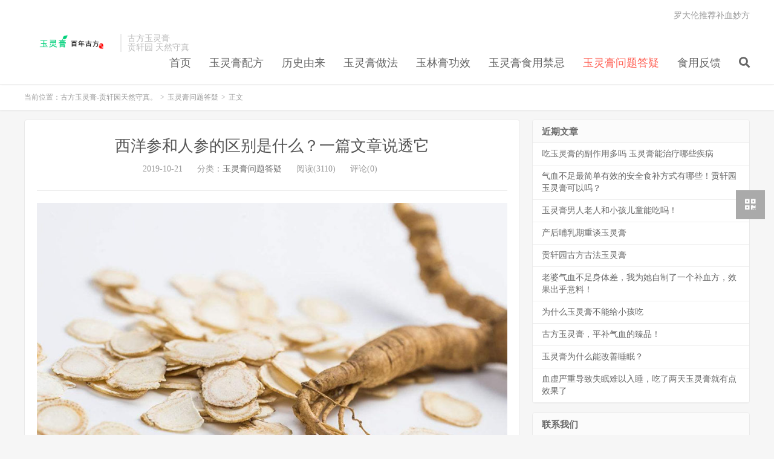

--- FILE ---
content_type: text/html; charset=UTF-8
request_url: http://yulinggao.3is.cn/1527.html
body_size: 11087
content:
<!DOCTYPE HTML>
<html lang="zh-CN">
<head>
<meta charset="UTF-8">
<link rel="dns-prefetch" href="//apps.bdimg.com">
<meta http-equiv="X-UA-Compatible" content="IE=edge">
<meta name="viewport" content="width=device-width, initial-scale=1.0, user-scalable=0, minimum-scale=1.0, maximum-scale=1.0">
<meta name="apple-mobile-web-app-title" content="古方玉灵膏-贡轩园天然守真。">
<meta http-equiv="Cache-Control" content="no-siteapp">
<title>西洋参和人参的区别是什么？一篇文章说透它-古方玉灵膏-贡轩园天然守真。</title>
<meta name='robots' content='max-image-preview:large' />
<link rel='dns-prefetch' href='//s.w.org' />
<link rel='stylesheet' id='wp-block-library-css'  href='http://yulinggao.3is.cn/wp-includes/css/dist/block-library/style.min.css?ver=6.0' type='text/css' media='all' />
<style id='global-styles-inline-css' type='text/css'>
body{--wp--preset--color--black: #000000;--wp--preset--color--cyan-bluish-gray: #abb8c3;--wp--preset--color--white: #ffffff;--wp--preset--color--pale-pink: #f78da7;--wp--preset--color--vivid-red: #cf2e2e;--wp--preset--color--luminous-vivid-orange: #ff6900;--wp--preset--color--luminous-vivid-amber: #fcb900;--wp--preset--color--light-green-cyan: #7bdcb5;--wp--preset--color--vivid-green-cyan: #00d084;--wp--preset--color--pale-cyan-blue: #8ed1fc;--wp--preset--color--vivid-cyan-blue: #0693e3;--wp--preset--color--vivid-purple: #9b51e0;--wp--preset--gradient--vivid-cyan-blue-to-vivid-purple: linear-gradient(135deg,rgba(6,147,227,1) 0%,rgb(155,81,224) 100%);--wp--preset--gradient--light-green-cyan-to-vivid-green-cyan: linear-gradient(135deg,rgb(122,220,180) 0%,rgb(0,208,130) 100%);--wp--preset--gradient--luminous-vivid-amber-to-luminous-vivid-orange: linear-gradient(135deg,rgba(252,185,0,1) 0%,rgba(255,105,0,1) 100%);--wp--preset--gradient--luminous-vivid-orange-to-vivid-red: linear-gradient(135deg,rgba(255,105,0,1) 0%,rgb(207,46,46) 100%);--wp--preset--gradient--very-light-gray-to-cyan-bluish-gray: linear-gradient(135deg,rgb(238,238,238) 0%,rgb(169,184,195) 100%);--wp--preset--gradient--cool-to-warm-spectrum: linear-gradient(135deg,rgb(74,234,220) 0%,rgb(151,120,209) 20%,rgb(207,42,186) 40%,rgb(238,44,130) 60%,rgb(251,105,98) 80%,rgb(254,248,76) 100%);--wp--preset--gradient--blush-light-purple: linear-gradient(135deg,rgb(255,206,236) 0%,rgb(152,150,240) 100%);--wp--preset--gradient--blush-bordeaux: linear-gradient(135deg,rgb(254,205,165) 0%,rgb(254,45,45) 50%,rgb(107,0,62) 100%);--wp--preset--gradient--luminous-dusk: linear-gradient(135deg,rgb(255,203,112) 0%,rgb(199,81,192) 50%,rgb(65,88,208) 100%);--wp--preset--gradient--pale-ocean: linear-gradient(135deg,rgb(255,245,203) 0%,rgb(182,227,212) 50%,rgb(51,167,181) 100%);--wp--preset--gradient--electric-grass: linear-gradient(135deg,rgb(202,248,128) 0%,rgb(113,206,126) 100%);--wp--preset--gradient--midnight: linear-gradient(135deg,rgb(2,3,129) 0%,rgb(40,116,252) 100%);--wp--preset--duotone--dark-grayscale: url('#wp-duotone-dark-grayscale');--wp--preset--duotone--grayscale: url('#wp-duotone-grayscale');--wp--preset--duotone--purple-yellow: url('#wp-duotone-purple-yellow');--wp--preset--duotone--blue-red: url('#wp-duotone-blue-red');--wp--preset--duotone--midnight: url('#wp-duotone-midnight');--wp--preset--duotone--magenta-yellow: url('#wp-duotone-magenta-yellow');--wp--preset--duotone--purple-green: url('#wp-duotone-purple-green');--wp--preset--duotone--blue-orange: url('#wp-duotone-blue-orange');--wp--preset--font-size--small: 13px;--wp--preset--font-size--medium: 20px;--wp--preset--font-size--large: 36px;--wp--preset--font-size--x-large: 42px;}.has-black-color{color: var(--wp--preset--color--black) !important;}.has-cyan-bluish-gray-color{color: var(--wp--preset--color--cyan-bluish-gray) !important;}.has-white-color{color: var(--wp--preset--color--white) !important;}.has-pale-pink-color{color: var(--wp--preset--color--pale-pink) !important;}.has-vivid-red-color{color: var(--wp--preset--color--vivid-red) !important;}.has-luminous-vivid-orange-color{color: var(--wp--preset--color--luminous-vivid-orange) !important;}.has-luminous-vivid-amber-color{color: var(--wp--preset--color--luminous-vivid-amber) !important;}.has-light-green-cyan-color{color: var(--wp--preset--color--light-green-cyan) !important;}.has-vivid-green-cyan-color{color: var(--wp--preset--color--vivid-green-cyan) !important;}.has-pale-cyan-blue-color{color: var(--wp--preset--color--pale-cyan-blue) !important;}.has-vivid-cyan-blue-color{color: var(--wp--preset--color--vivid-cyan-blue) !important;}.has-vivid-purple-color{color: var(--wp--preset--color--vivid-purple) !important;}.has-black-background-color{background-color: var(--wp--preset--color--black) !important;}.has-cyan-bluish-gray-background-color{background-color: var(--wp--preset--color--cyan-bluish-gray) !important;}.has-white-background-color{background-color: var(--wp--preset--color--white) !important;}.has-pale-pink-background-color{background-color: var(--wp--preset--color--pale-pink) !important;}.has-vivid-red-background-color{background-color: var(--wp--preset--color--vivid-red) !important;}.has-luminous-vivid-orange-background-color{background-color: var(--wp--preset--color--luminous-vivid-orange) !important;}.has-luminous-vivid-amber-background-color{background-color: var(--wp--preset--color--luminous-vivid-amber) !important;}.has-light-green-cyan-background-color{background-color: var(--wp--preset--color--light-green-cyan) !important;}.has-vivid-green-cyan-background-color{background-color: var(--wp--preset--color--vivid-green-cyan) !important;}.has-pale-cyan-blue-background-color{background-color: var(--wp--preset--color--pale-cyan-blue) !important;}.has-vivid-cyan-blue-background-color{background-color: var(--wp--preset--color--vivid-cyan-blue) !important;}.has-vivid-purple-background-color{background-color: var(--wp--preset--color--vivid-purple) !important;}.has-black-border-color{border-color: var(--wp--preset--color--black) !important;}.has-cyan-bluish-gray-border-color{border-color: var(--wp--preset--color--cyan-bluish-gray) !important;}.has-white-border-color{border-color: var(--wp--preset--color--white) !important;}.has-pale-pink-border-color{border-color: var(--wp--preset--color--pale-pink) !important;}.has-vivid-red-border-color{border-color: var(--wp--preset--color--vivid-red) !important;}.has-luminous-vivid-orange-border-color{border-color: var(--wp--preset--color--luminous-vivid-orange) !important;}.has-luminous-vivid-amber-border-color{border-color: var(--wp--preset--color--luminous-vivid-amber) !important;}.has-light-green-cyan-border-color{border-color: var(--wp--preset--color--light-green-cyan) !important;}.has-vivid-green-cyan-border-color{border-color: var(--wp--preset--color--vivid-green-cyan) !important;}.has-pale-cyan-blue-border-color{border-color: var(--wp--preset--color--pale-cyan-blue) !important;}.has-vivid-cyan-blue-border-color{border-color: var(--wp--preset--color--vivid-cyan-blue) !important;}.has-vivid-purple-border-color{border-color: var(--wp--preset--color--vivid-purple) !important;}.has-vivid-cyan-blue-to-vivid-purple-gradient-background{background: var(--wp--preset--gradient--vivid-cyan-blue-to-vivid-purple) !important;}.has-light-green-cyan-to-vivid-green-cyan-gradient-background{background: var(--wp--preset--gradient--light-green-cyan-to-vivid-green-cyan) !important;}.has-luminous-vivid-amber-to-luminous-vivid-orange-gradient-background{background: var(--wp--preset--gradient--luminous-vivid-amber-to-luminous-vivid-orange) !important;}.has-luminous-vivid-orange-to-vivid-red-gradient-background{background: var(--wp--preset--gradient--luminous-vivid-orange-to-vivid-red) !important;}.has-very-light-gray-to-cyan-bluish-gray-gradient-background{background: var(--wp--preset--gradient--very-light-gray-to-cyan-bluish-gray) !important;}.has-cool-to-warm-spectrum-gradient-background{background: var(--wp--preset--gradient--cool-to-warm-spectrum) !important;}.has-blush-light-purple-gradient-background{background: var(--wp--preset--gradient--blush-light-purple) !important;}.has-blush-bordeaux-gradient-background{background: var(--wp--preset--gradient--blush-bordeaux) !important;}.has-luminous-dusk-gradient-background{background: var(--wp--preset--gradient--luminous-dusk) !important;}.has-pale-ocean-gradient-background{background: var(--wp--preset--gradient--pale-ocean) !important;}.has-electric-grass-gradient-background{background: var(--wp--preset--gradient--electric-grass) !important;}.has-midnight-gradient-background{background: var(--wp--preset--gradient--midnight) !important;}.has-small-font-size{font-size: var(--wp--preset--font-size--small) !important;}.has-medium-font-size{font-size: var(--wp--preset--font-size--medium) !important;}.has-large-font-size{font-size: var(--wp--preset--font-size--large) !important;}.has-x-large-font-size{font-size: var(--wp--preset--font-size--x-large) !important;}
</style>
<link rel='stylesheet' id='_bootstrap-css'  href='http://yulinggao.3is.cn/wp-content/themes/dux7.1/css/bootstrap.min.css?ver=7.1' type='text/css' media='all' />
<link rel='stylesheet' id='_fontawesome-css'  href='http://yulinggao.3is.cn/wp-content/themes/dux7.1/css/font-awesome.min.css?ver=7.1' type='text/css' media='all' />
<link rel='stylesheet' id='_main-css'  href='http://yulinggao.3is.cn/wp-content/themes/dux7.1/css/main.css?ver=7.1' type='text/css' media='all' />
<script type='text/javascript' src='http://yulinggao.3is.cn/wp-content/themes/dux7.1/js/libs/jquery.min.js?ver=7.1' id='jquery-js'></script>
<link rel="https://api.w.org/" href="http://yulinggao.3is.cn/wp-json/" /><link rel="alternate" type="application/json" href="http://yulinggao.3is.cn/wp-json/wp/v2/posts/1527" /><link rel="canonical" href="http://yulinggao.3is.cn/1527.html" />
<link rel="alternate" type="application/json+oembed" href="http://yulinggao.3is.cn/wp-json/oembed/1.0/embed?url=http%3A%2F%2Fyulinggao.3is.cn%2F1527.html" />
<link rel="alternate" type="text/xml+oembed" href="http://yulinggao.3is.cn/wp-json/oembed/1.0/embed?url=http%3A%2F%2Fyulinggao.3is.cn%2F1527.html&#038;format=xml" />
<meta name="keywords" content="玉灵膏问题答疑">
<meta name="description" content="西洋参是和人参都是常用的名贵药材，且都属于补益类药材，因其补虚治病效果显著而蜚声世界，深受人们喜爱。然而很多人都会问：既然二者都是补气的，那这二者有什么区别呢？    为什么玉灵膏的配方里面是选用西洋参？能用人参代替吗？今天，我们就来说说西洋参和人参都有哪些区别。    1、产地差异    西洋参的主要产地是美国、加拿">
<style>a:hover, .site-navbar li:hover > a, .site-navbar li.active a:hover, .site-navbar a:hover, .search-on .site-navbar li.navto-search a, .topbar a:hover, .site-nav li.current-menu-item > a, .site-nav li.current-menu-parent > a, .site-search-form a:hover, .branding-primary .btn:hover, .title .more a:hover, .excerpt h2 a:hover, .excerpt .meta a:hover, .excerpt-minic h2 a:hover, .excerpt-minic .meta a:hover, .article-content .wp-caption:hover .wp-caption-text, .article-content a, .article-nav a:hover, .relates a:hover, .widget_links li a:hover, .widget_categories li a:hover, .widget_ui_comments strong, .widget_ui_posts li a:hover .text, .widget_ui_posts .nopic .text:hover , .widget_meta ul a:hover, .tagcloud a:hover, .textwidget a, .textwidget a:hover, .sign h3, #navs .item li a, .url, .url:hover, .excerpt h2 a:hover span, .widget_ui_posts a:hover .text span, .widget-navcontent .item-01 li a:hover span, .excerpt-minic h2 a:hover span, .relates a:hover span,.fixnav > li.current-menu-item > a, .fixnav > li.current_page_item > a, .post-copyright-custom a{color: #FF5E52;}.btn-primary, .label-primary, .branding-primary, .post-copyright:hover, .article-tags a, .pagination ul > .active > a, .pagination ul > .active > span, .pagenav .current, .widget_ui_tags .items a:hover, .sign .close-link, .pagemenu li.active a, .pageheader, .resetpasssteps li.active, #navs h2, #navs nav, .btn-primary:hover, .btn-primary:focus, .btn-primary:active, .btn-primary.active, .open > .dropdown-toggle.btn-primary, .tag-clouds a:hover{background-color: #FF5E52;}.btn-primary, .search-input:focus, #bdcs .bdcs-search-form-input:focus, #submit, .plinks ul li a:hover,.btn-primary:hover, .btn-primary:focus, .btn-primary:active, .btn-primary.active, .open > .dropdown-toggle.btn-primary{border-color: #FF5E52;}.search-btn, .label-primary, #bdcs .bdcs-search-form-submit, #submit, .excerpt .cat{background-color: #FF5E52;}.excerpt .cat i{border-left-color:#FF5E52;}@media (max-width: 720px) {.site-navbar li.active a, .site-navbar li.active a:hover, .m-nav-show .m-icon-nav{color: #FF5E52;}}@media (max-width: 480px) {.pagination ul > li.next-page a{background-color:#FF5E52;}}.post-actions .action.action-like,.pagemenu li.current-menu-item > a{background-color: #FF5E52;}.catleader h1{border-left-color: #FF5E52;}.loop-product-filters ul .current-cat>a{color: #FF5E52;}</style><link rel="icon" href="http://yulinggao.3is.cn/wp-content/uploads/2018/03/cropped-20-32x32.jpg" sizes="32x32" />
<link rel="icon" href="http://yulinggao.3is.cn/wp-content/uploads/2018/03/cropped-20-192x192.jpg" sizes="192x192" />
<link rel="apple-touch-icon" href="http://yulinggao.3is.cn/wp-content/uploads/2018/03/cropped-20-180x180.jpg" />
<meta name="msapplication-TileImage" content="http://yulinggao.3is.cn/wp-content/uploads/2018/03/cropped-20-270x270.jpg" />
<link rel="shortcut icon" href="http://yulinggao.3is.cn/favicon.ico">
<!--[if lt IE 9]><script src="http://yulinggao.3is.cn/wp-content/themes/dux7.1/js/libs/html5.min.js"></script><![endif]-->
</head>
<body class="post-template-default single single-post postid-1527 single-format-standard m-excerpt-cat site-layout-2 text-justify-on m-sidebar">
<header class="header">
	<div class="container">
		<div class="logo"><a href="http://yulinggao.3is.cn" title="古方玉灵膏-食疗补血古方-玉灵膏是什么|玉灵膏的正宗制作方法|玉灵膏的配方|玉灵膏的功效|玉灵膏坚持喝了一年"><img src="http://yulinggao.3is.cn/wp-content/uploads/2019/11/bloglogo.png" alt="古方玉灵膏-食疗补血古方-玉灵膏是什么|玉灵膏的正宗制作方法|玉灵膏的配方|玉灵膏的功效|玉灵膏坚持喝了一年">古方玉灵膏-贡轩园天然守真。</a></div>		<div class="brand">古方玉灵膏<br>贡轩园 天然守真</div>		<ul class="site-nav site-navbar">
			<li id="menu-item-19" class="menu-item menu-item-type-custom menu-item-object-custom menu-item-home menu-item-19"><a href="http://yulinggao.3is.cn/">首页</a></li>
<li id="menu-item-904" class="menu-item menu-item-type-taxonomy menu-item-object-category menu-item-904"><a title="
						" href="http://yulinggao.3is.cn/category/peifang">玉灵膏配方</a></li>
<li id="menu-item-903" class="menu-item menu-item-type-taxonomy menu-item-object-category menu-item-903"><a title="
						" href="http://yulinggao.3is.cn/category/youlai">历史由来</a></li>
<li id="menu-item-873" class="menu-item menu-item-type-taxonomy menu-item-object-category menu-item-873"><a title="
						" href="http://yulinggao.3is.cn/category/zhizuofangfa">玉灵膏做法</a></li>
<li id="menu-item-906" class="menu-item menu-item-type-taxonomy menu-item-object-category menu-item-906"><a title="
						" href="http://yulinggao.3is.cn/category/gongxiao">玉林膏功效</a></li>
<li id="menu-item-907" class="menu-item menu-item-type-taxonomy menu-item-object-category menu-item-907"><a title="
						" href="http://yulinggao.3is.cn/category/shiyong">玉灵膏食用禁忌</a></li>
<li id="menu-item-876" class="menu-item menu-item-type-taxonomy menu-item-object-category current-post-ancestor current-menu-parent current-post-parent menu-item-876"><a title="
						" href="http://yulinggao.3is.cn/category/wenda">玉灵膏问题答疑</a></li>
<li id="menu-item-877" class="menu-item menu-item-type-taxonomy menu-item-object-category menu-item-877"><a title="
						" href="http://yulinggao.3is.cn/category/gukefankui">食用反馈</a></li>
							<li class="navto-search"><a href="javascript:;" class="search-show active"><i class="fa fa-search"></i></a></li>
					</ul>
				<div class="topbar">
			<ul class="site-nav topmenu">
				
<li class="page_item page-item-408"><a href="http://yulinggao.3is.cn/miaofang">罗大伦推荐补血妙方</a></li>

							</ul>
					</div>
							<i class="fa fa-bars m-icon-nav"></i>
					</div>
</header>
<div class="site-search">
	<div class="container">
		<form method="get" class="site-search-form" action="http://yulinggao.3is.cn/" ><input class="search-input" name="s" type="text" placeholder="输入关键字" value="" required="required"><button class="search-btn" type="submit"><i class="fa fa-search"></i></button></form>	</div>
</div>
	<div class="breadcrumbs">
		<div class="container">当前位置：<a href="http://yulinggao.3is.cn">古方玉灵膏-贡轩园天然守真。</a> <small>></small> <a href="http://yulinggao.3is.cn/category/wenda">玉灵膏问题答疑</a> <small>></small> 正文</div>
	</div>
<section class="container">
	<div class="content-wrap">
	<div class="content">
				<header class="article-header">
			<h1 class="article-title"><a href="http://yulinggao.3is.cn/1527.html">西洋参和人参的区别是什么？一篇文章说透它</a></h1>
			<div class="article-meta">
				<span class="item">2019-10-21</span>
												<span class="item">分类：<a href="http://yulinggao.3is.cn/category/wenda" rel="category tag">玉灵膏问题答疑</a></span>
				<span class="item post-views">阅读(3110)</span>				<span class="item">评论(0)</span>				<span class="item"></span>
			</div>
		</header>
		<article class="article-content">
									
<figure class="wp-block-image"><img class="alignnone size-full wp-image-1528" src="http://yulinggao.3is.cn/wp-content/uploads/2019/10/1529213009.jpg" width="900" height="600" alt="西洋参和人参的区别是什么？一篇文章说透它" srcset="http://yulinggao.3is.cn/wp-content/uploads/2019/10/1529213009.jpg 900w, http://yulinggao.3is.cn/wp-content/uploads/2019/10/1529213009-300x200.jpg 300w, http://yulinggao.3is.cn/wp-content/uploads/2019/10/1529213009-768x512.jpg 768w, http://yulinggao.3is.cn/wp-content/uploads/2019/10/1529213009-220x146.jpg 220w" sizes="(max-width: 900px) 100vw, 900px" /></figure>



<p>西洋参是和人参都是常用的名贵药材，且都属于补益类药材，因其补虚治病效果显著而蜚声世界，深受人们喜爱。然而很多人都会问：既然二者都是补气的，那这二者有什么区别呢？</p>



<p>为什么玉灵膏的配方里面是选用西洋参？能用人参代替吗？今天，我们就来说说西洋参和人参都有哪些区别。</p>



<p>1、产地差异</p>



<p>西洋参的主要产地是美国、加拿大等国家，由于美国国旗是星条旗，所以获得了“花旗参”的称号。近些年我国也已引种成功。</p>



<p>人参主要产地在我国的吉林省和朝鲜北部，在中国“吉林省集安市”是人参的发源地，集安市新开河流域是人参最好的生长环境。</p>



<p>2、性状差异</p>



<figure class="wp-block-image"><img loading="lazy" class="alignnone size-full wp-image-1529" src="http://yulinggao.3is.cn/wp-content/uploads/2019/10/1529215183.jpg" width="516" height="325" alt="西洋参和人参的区别是什么？一篇文章说透它" srcset="http://yulinggao.3is.cn/wp-content/uploads/2019/10/1529215183.jpg 516w, http://yulinggao.3is.cn/wp-content/uploads/2019/10/1529215183-300x189.jpg 300w" sizes="(max-width: 516px) 100vw, 516px" /></figure>



<p>西洋参</p>



<p>（1）质轻而密，断面平坦，浅黄白色，略显粉性，皮部可见稀疏的黄棕色点状树脂道，形成层环纹棕黄色。</p>



<p>（2）切面平滑光洁密实，呈黄白色，放射纹理清晰，切片迎光看在皮部和木部间有一亮光环，似人民币防伪线，木部放射线也间隔呈透亮射线。味微苦而甘。</p>



<p>（3）西洋参无芦头，无支、须根，有横疤痕，断面略显粉性，形成层环明显，皮层树脂道明显。</p>



<p>（4）口尝初有轻微的苦味，随后则转为甜味，其参味可维持10分钟之久。</p>



<figure class="wp-block-image"><img loading="lazy" class="alignnone size-full wp-image-1530" src="http://yulinggao.3is.cn/wp-content/uploads/2019/10/1529209661.jpg" width="414" height="289" alt="西洋参和人参的区别是什么？一篇文章说透它" srcset="http://yulinggao.3is.cn/wp-content/uploads/2019/10/1529209661.jpg 414w, http://yulinggao.3is.cn/wp-content/uploads/2019/10/1529209661-300x209.jpg 300w" sizes="(max-width: 414px) 100vw, 414px" /></figure>



<p>人参</p>



<p>（1）人参为五加科植物人参的干燥根。栽培者为“园参”，野生者为“山参”。 质脆硬、重而疏，断面淡黄白色，显粉性，形成层环纹棕黄色，皮部有黄棕色的点状树脂道及放射状裂隙。</p>



<p>（2）切面松泡不平滑，心部或有类针孔样孔或裂隙，放射纹理不明显。切片宜烂裂。味微苦微甘。</p>



<p>（3）人参具芦头，有支、须根。无横疤痕。断面粉质，形成层环不明显，有裂隙。</p>



<p>（4）口尝初为苦味并参味，很快转淡，并渐渐消失。其参味仅维持3～5分钟。</p>



<p>3、皂苷含量差异</p>



<p>西洋参含人参皂苷类成分，迄今已分离出17种皂苷，分别为：人参皂苷R0、Rb1、Rb2、Rb3、Rc、Rd、Re、Rf、Rg1、Rg2、Rg3、Rh1、Rh2、RA0quinquenoide R1.gypenoide X1、F3和F11。</p>



<p>人参迄今从生晒参、红参、白参中共分离得到32中皂苷，分别是人参皂苷R0、Ra1、Ra2、Rb1、Rb2、Rb3、Rc、Rd、Re、Rf、Rg1、Rg2、Rg3、Rh1等。</p>



<p>4、功效差异</p>



<p>西洋参性味苦、甘、凉，归经于肺、胃二经，主要功效是补肺降火，养胃生津。一般用于治疗阴虚火旺，喘咳痰血，热病气阴两伤，烦倦口渴，津液不足，口干舌燥、肠热便血等症。对心脑血管疾病患者有良好疗效。</p>



<p>人参性味甘，微苦、微温，归经于脾、肺二经，用于治疗气虚欲脱，脾气不足，肺气亏虚、津伤口渴，心神不定，失眠多梦，惊悸健忘，气虚及阳痿等症。经常少量服用，可以起到病防病保健功效。但肝阳亢盛以及湿阻热盛如高血压者忌用。</p>



<p>5、适用人群差异</p>



<p>西洋参一般用于治疗阴虚火旺，喘咳痰血，热病气阴两伤，烦倦口渴，津液不足，口干舌燥、肠热便血等症，如面红、口干、心烦失眠的人。此外，西洋参和人参都有提高抵抗力、抗衰老、耐热、耐寒的功效。特别是对抗疲劳和延缓细胞衰老方面，已经有明确的科学实验论证。</p>



<p>西洋参其独特之处在于不热不燥，凡不适合人参治疗和热补的人，均可用西洋参。脾胃虚寒、大便稀溏，女子性欲淡漠、痛经、闭经、带多者，就不宜把西洋参作为保健品，以免进一步损伤阳气而加重病情。</p>



<p>人参作为一种温性的大补之品，用于治疗气虚欲脱，脾气不足，肺气亏虚、津伤口渴，心神不定，失眠多梦，惊悸健忘，气虚及阳痿等症。适合体质较强者在冬季进补，或者是如低血压或休克者治疗，在使用上应该严格把握适应症。</p>



<p>血压偏高，有过脑溢血等病史，平时有口干、容易上火、面色偏红、大便干燥等表现的人就不宜服用人参。有的人体质虽然虚弱，但偏于阴虚，如伴有手足心发热、两眼干涩昏花、耳鸣、腰酸、尿少等，不能单用人参，以免火上浇油。</p>



<p>以上就是人参与西洋参的区别。西洋参与我国人参可谓是一母同胞，血缘很近，但药效、适用人群都有着天壤之别，大家一定不能将二者等同视之。补身是一件好事，但若是用错了药，反而会有相反的效果。</p>



<p>王孟英说“玉灵膏一名代参膏。自剥好龙眼，盛竹筒式瓷碗内，每肉一两，入白洋糖一钱，素体多火者，再入<strong>西洋参</strong>片，如糖之数。碗口幂以丝绵一层，日日于饭锅上蒸之，蒸到百次。凡衰羸、老弱，别无痰火，便滑之病者，每以开水瀹服一匙，大补气血，力胜参芪。产妇临盆服之，尤妙。”可见，玉灵膏的制作，用的是性微凉的西洋参，可不能错用为人参了。大家可以查看<strong>玉灵膏的配方</strong>，了解更多关于材料选择的方法。</p>
		</article>
						            <div class="post-actions">
            	            	<a href="javascript:;" class="action action-rewards" data-event="rewards"><i class="fa fa-jpy"></i> 【下方购买】道地玉灵膏 产地直发</a>            	            </div>
        		<div class="post-copyright">未经允许不得转载：<a href="http://yulinggao.3is.cn">古方玉灵膏-贡轩园天然守真。</a> &raquo; <a href="http://yulinggao.3is.cn/1527.html">西洋参和人参的区别是什么？一篇文章说透它</a></div>		
					<div class="action-share"><img src="https://gongxuanyuan.com.cn/wp-content/uploads/2019/12/gongxuanyuanyulinggao.jpg" />
</div>
		
		<div class="article-tags"></div>
		
		
		            <nav class="article-nav">
                <span class="article-nav-prev">上一篇<br><a href="http://yulinggao.3is.cn/1525.html" rel="prev">饿肚子低血糖，吃啥巧克力啊，吃龙眼肉吧</a></span>
                <span class="article-nav-next">下一篇<br><a href="http://yulinggao.3is.cn/1532.html" rel="next">坐月子可以吃玉灵膏吗</a></span>
            </nav>
        
				<div class="relates relates-imagetext"><div class="title"><h3>相关推荐</h3></div><ul><li><a href="http://yulinggao.3is.cn/1922.html"><img data-src="http://yulinggao.3is.cn/wp-content/uploads/2020/11/e4bee7814ee92937d0ac7617185aa45d_536565_400x400-220x150.jpg" alt="吃玉灵膏的副作用多吗 玉灵膏能治疗哪些疾病-古方玉灵膏-贡轩园天然守真。" src="http://yulinggao.3is.cn/wp-content/themes/dux7.1/img/thumbnail.png" class="thumb"></a><a href="http://yulinggao.3is.cn/1922.html">吃玉灵膏的副作用多吗 玉灵膏能治疗哪些疾病</a></li><li><a href="http://yulinggao.3is.cn/1914.html"><img data-src="http://yulinggao.3is.cn/wp-content/uploads/2020/09/12d9e1eae1354e3cad0e23298310a242-220x150.jpg" alt="气血不足最简单有效的安全食补方式有哪些！贡轩园玉灵膏可以吗？-古方玉灵膏-贡轩园天然守真。" src="http://yulinggao.3is.cn/wp-content/themes/dux7.1/img/thumbnail.png" class="thumb"></a><a href="http://yulinggao.3is.cn/1914.html">气血不足最简单有效的安全食补方式有哪些！贡轩园玉灵膏可以吗？</a></li><li><a href="http://yulinggao.3is.cn/1909.html"><img data-src="http://yulinggao.3is.cn/wp-content/uploads/2020/08/09faeb6f5cca4fcb997271ad5afa1dfe-220x150.jpeg" alt="玉灵膏男人老人和小孩儿童能吃吗！-古方玉灵膏-贡轩园天然守真。" src="http://yulinggao.3is.cn/wp-content/themes/dux7.1/img/thumbnail.png" class="thumb"></a><a href="http://yulinggao.3is.cn/1909.html">玉灵膏男人老人和小孩儿童能吃吗！</a></li><li><a href="http://yulinggao.3is.cn/1902.html"><img data-src="http://yulinggao.3is.cn/wp-content/uploads/2020/02/1575622981-300x226-1-220x150.png" alt="产后哺乳期重谈玉灵膏-古方玉灵膏-贡轩园天然守真。" src="http://yulinggao.3is.cn/wp-content/themes/dux7.1/img/thumbnail.png" class="thumb"></a><a href="http://yulinggao.3is.cn/1902.html">产后哺乳期重谈玉灵膏</a></li><li><a href="http://yulinggao.3is.cn/1895.html"><img data-thumb="default" src="http://yulinggao.3is.cn/wp-content/themes/dux7.1/img/thumbnail.png" class="thumb"></a><a href="http://yulinggao.3is.cn/1895.html">贡轩园古方古法玉灵膏</a></li><li><a href="http://yulinggao.3is.cn/1893.html"><img data-thumb="default" src="http://yulinggao.3is.cn/wp-content/themes/dux7.1/img/thumbnail.png" class="thumb"></a><a href="http://yulinggao.3is.cn/1893.html">老婆气血不足身体差，我为她自制了一个补血方，效果出乎意料！</a></li><li><a href="http://yulinggao.3is.cn/1890.html"><img data-thumb="default" src="http://yulinggao.3is.cn/wp-content/themes/dux7.1/img/thumbnail.png" class="thumb"></a><a href="http://yulinggao.3is.cn/1890.html">为什么玉灵膏不能给小孩吃</a></li><li><a href="http://yulinggao.3is.cn/1882.html"><img data-src="http://yulinggao.3is.cn/wp-content/uploads/2020/01/efd0000b9d71f688c08-220x150.jpg" alt="古方玉灵膏，平补气血的臻品！-古方玉灵膏-贡轩园天然守真。" src="http://yulinggao.3is.cn/wp-content/themes/dux7.1/img/thumbnail.png" class="thumb"></a><a href="http://yulinggao.3is.cn/1882.html">古方玉灵膏，平补气血的臻品！</a></li></ul></div>					</div>
	</div>
	<div class="sidebar">

		<div class="widget widget_recent_entries">
		<h3>近期文章</h3>
		<ul>
											<li>
					<a href="http://yulinggao.3is.cn/1922.html">吃玉灵膏的副作用多吗 玉灵膏能治疗哪些疾病</a>
									</li>
											<li>
					<a href="http://yulinggao.3is.cn/1914.html">气血不足最简单有效的安全食补方式有哪些！贡轩园玉灵膏可以吗？</a>
									</li>
											<li>
					<a href="http://yulinggao.3is.cn/1909.html">玉灵膏男人老人和小孩儿童能吃吗！</a>
									</li>
											<li>
					<a href="http://yulinggao.3is.cn/1902.html">产后哺乳期重谈玉灵膏</a>
									</li>
											<li>
					<a href="http://yulinggao.3is.cn/1895.html">贡轩园古方古法玉灵膏</a>
									</li>
											<li>
					<a href="http://yulinggao.3is.cn/1893.html">老婆气血不足身体差，我为她自制了一个补血方，效果出乎意料！</a>
									</li>
											<li>
					<a href="http://yulinggao.3is.cn/1890.html">为什么玉灵膏不能给小孩吃</a>
									</li>
											<li>
					<a href="http://yulinggao.3is.cn/1882.html">古方玉灵膏，平补气血的臻品！</a>
									</li>
											<li>
					<a href="http://yulinggao.3is.cn/1880.html">玉灵膏为什么能改善睡眠？</a>
									</li>
											<li>
					<a href="http://yulinggao.3is.cn/1878.html">血虚严重导致失眠难以入睡，吃了两天玉灵膏就有点效果了</a>
									</li>
					</ul>

		</div><div class="widget widget_text"><h3>联系我们</h3>			<div class="textwidget"><ul>
<li style="list-style-type: none;">
<ol>
<li><strong><a href="https://weidian.com/item.html?itemID=2218884986">贡轩园微店</a></strong></li>
</ol>
<p><img loading="lazy" class="alignnone size-medium wp-image-443" src="http://yulinggao.3is.cn/wp-content/uploads/2018/04/keep37s-300x300.jpg" alt="" width="300" height="300" /></p>
<p><b>贡轩园客服微信：keep37s</b></li>
</ul>
</div>
		</div><div class="widget widget_tag_cloud"><h3>大家都在关注</h3><div class="tagcloud"><a href="http://yulinggao.3is.cn/tags/%e4%b8%89%e4%bb%81%e6%b1%a4" class="tag-cloud-link tag-link-78 tag-link-position-1" style="font-size: 8pt;" aria-label="三仁汤 (1个项目)">三仁汤</a>
<a href="http://yulinggao.3is.cn/tags/%e4%b8%8a%e7%81%ab" class="tag-cloud-link tag-link-12 tag-link-position-2" style="font-size: 16.4pt;" aria-label="上火 (2个项目)">上火</a>
<a href="http://yulinggao.3is.cn/tags/%e4%b9%b3%e8%85%ba%e5%a2%9e%e7%94%9f" class="tag-cloud-link tag-link-13 tag-link-position-3" style="font-size: 16.4pt;" aria-label="乳腺增生 (2个项目)">乳腺增生</a>
<a href="http://yulinggao.3is.cn/tags/%e4%ba%a7%e5%90%8e" class="tag-cloud-link tag-link-82 tag-link-position-4" style="font-size: 8pt;" aria-label="产后 (1个项目)">产后</a>
<a href="http://yulinggao.3is.cn/tags/%e4%ba%ba%e5%8f%82" class="tag-cloud-link tag-link-76 tag-link-position-5" style="font-size: 8pt;" aria-label="人参 (1个项目)">人参</a>
<a href="http://yulinggao.3is.cn/tags/%e4%bd%bf%e7%94%a8%e8%af%b4%e6%98%8e%e4%b9%a6" class="tag-cloud-link tag-link-74 tag-link-position-6" style="font-size: 8pt;" aria-label="使用说明书 (1个项目)">使用说明书</a>
<a href="http://yulinggao.3is.cn/tags/%e4%be%bf%e7%a7%98" class="tag-cloud-link tag-link-14 tag-link-position-7" style="font-size: 8pt;" aria-label="便秘 (1个项目)">便秘</a>
<a href="http://yulinggao.3is.cn/tags/%e5%89%af%e4%bd%9c%e7%94%a8" class="tag-cloud-link tag-link-79 tag-link-position-8" style="font-size: 8pt;" aria-label="副作用 (1个项目)">副作用</a>
<a href="http://yulinggao.3is.cn/tags/%e5%93%ba%e4%b9%b3%e6%9c%9f" class="tag-cloud-link tag-link-83 tag-link-position-9" style="font-size: 8pt;" aria-label="哺乳期 (1个项目)">哺乳期</a>
<a href="http://yulinggao.3is.cn/tags/%e5%9d%9a%e6%8c%81%e5%90%83%e7%8e%89%e7%81%b5%e8%86%8f" class="tag-cloud-link tag-link-72 tag-link-position-10" style="font-size: 8pt;" aria-label="坚持吃玉灵膏 (1个项目)">坚持吃玉灵膏</a>
<a href="http://yulinggao.3is.cn/tags/%e5%a4%87%e5%ad%95" class="tag-cloud-link tag-link-16 tag-link-position-11" style="font-size: 8pt;" aria-label="备孕 (1个项目)">备孕</a>
<a href="http://yulinggao.3is.cn/tags/%e5%a4%8d%e8%b4%ad%e9%ab%98" class="tag-cloud-link tag-link-77 tag-link-position-12" style="font-size: 8pt;" aria-label="复购高 (1个项目)">复购高</a>
<a href="http://yulinggao.3is.cn/tags/%e5%ad%90%e5%ae%ab%e8%82%8c%e7%98%a4" class="tag-cloud-link tag-link-18 tag-link-position-13" style="font-size: 16.4pt;" aria-label="子宫肌瘤 (2个项目)">子宫肌瘤</a>
<a href="http://yulinggao.3is.cn/tags/%e5%ae%89%e5%85%a8%e9%a3%9f%e8%a1%a5" class="tag-cloud-link tag-link-84 tag-link-position-14" style="font-size: 8pt;" aria-label="安全食补 (1个项目)">安全食补</a>
<a href="http://yulinggao.3is.cn/tags/%e6%95%91%e5%91%bd%e4%b9%8b%e6%96%b9" class="tag-cloud-link tag-link-75 tag-link-position-15" style="font-size: 8pt;" aria-label="救命之方 (1个项目)">救命之方</a>
<a href="http://yulinggao.3is.cn/tags/%e6%b0%94%e8%a1%80" class="tag-cloud-link tag-link-21 tag-link-position-16" style="font-size: 16.4pt;" aria-label="气血 (2个项目)">气血</a>
<a href="http://yulinggao.3is.cn/tags/%e6%b0%94%e8%a1%80%e4%b8%a4%e8%99%9a" class="tag-cloud-link tag-link-40 tag-link-position-17" style="font-size: 16.4pt;" aria-label="气血两虚 (2个项目)">气血两虚</a>
<a href="http://yulinggao.3is.cn/tags/%e6%b8%a9%e8%83%86%e6%b1%a4" class="tag-cloud-link tag-link-22 tag-link-position-18" style="font-size: 22pt;" aria-label="温胆汤 (3个项目)">温胆汤</a>
<a href="http://yulinggao.3is.cn/tags/%e6%b8%a9%e8%83%86%e6%b1%a4%e6%b3%a1%e8%84%9a" class="tag-cloud-link tag-link-23 tag-link-position-19" style="font-size: 16.4pt;" aria-label="温胆汤泡脚 (2个项目)">温胆汤泡脚</a>
<a href="http://yulinggao.3is.cn/tags/%e6%b9%bf%e6%b0%94%e9%87%8d" class="tag-cloud-link tag-link-73 tag-link-position-20" style="font-size: 8pt;" aria-label="湿气重 (1个项目)">湿气重</a>
<a href="http://yulinggao.3is.cn/tags/%e7%8e%89%e7%81%b5%e8%86%8f%e4%bd%9c%e7%94%a8%e4%b8%8e%e5%8a%9f%e6%95%88" class="tag-cloud-link tag-link-65 tag-link-position-21" style="font-size: 8pt;" aria-label="玉灵膏作用与功效 (1个项目)">玉灵膏作用与功效</a>
<a href="http://yulinggao.3is.cn/tags/%e7%8e%89%e7%81%b5%e8%86%8f%e4%bd%9c%e7%94%a8%e7%9c%9f%e8%bf%99%e4%b9%88%e5%a4%a7%e5%90%97" class="tag-cloud-link tag-link-66 tag-link-position-22" style="font-size: 8pt;" aria-label="玉灵膏作用真这么大吗 (1个项目)">玉灵膏作用真这么大吗</a>
<a href="http://yulinggao.3is.cn/tags/%e7%8e%89%e7%81%b5%e8%86%8f%e4%bd%bf%e7%94%a8%e6%95%88%e6%9e%9c%e5%8f%8d%e9%a6%88" class="tag-cloud-link tag-link-67 tag-link-position-23" style="font-size: 8pt;" aria-label="玉灵膏使用效果反馈 (1个项目)">玉灵膏使用效果反馈</a>
<a href="http://yulinggao.3is.cn/tags/%e7%8e%89%e7%81%b5%e8%86%8f%e5%89%af%e4%bd%9c%e7%94%a8" class="tag-cloud-link tag-link-60 tag-link-position-24" style="font-size: 8pt;" aria-label="玉灵膏副作用 (1个项目)">玉灵膏副作用</a>
<a href="http://yulinggao.3is.cn/tags/%e7%8e%89%e7%81%b5%e8%86%8f%e5%8f%af%e4%bb%a5%e8%b0%83%e8%8a%82%e8%a1%80%e6%b7%a4%e4%bd%93%e8%b4%a8" class="tag-cloud-link tag-link-62 tag-link-position-25" style="font-size: 8pt;" aria-label="玉灵膏可以调节血淤体质 (1个项目)">玉灵膏可以调节血淤体质</a>
<a href="http://yulinggao.3is.cn/tags/%e7%8e%89%e7%81%b5%e8%86%8f%e5%90%83%e4%ba%86%e5%8d%8a%e5%b9%b4" class="tag-cloud-link tag-link-61 tag-link-position-26" style="font-size: 8pt;" aria-label="玉灵膏吃了半年 (1个项目)">玉灵膏吃了半年</a>
<a href="http://yulinggao.3is.cn/tags/%e7%8e%89%e7%81%b5%e8%86%8f%e6%94%b9%e5%96%84%e4%be%bf%e7%a7%98" class="tag-cloud-link tag-link-58 tag-link-position-27" style="font-size: 8pt;" aria-label="玉灵膏改善便秘 (1个项目)">玉灵膏改善便秘</a>
<a href="http://yulinggao.3is.cn/tags/%e7%8e%89%e7%81%b5%e8%86%8f%e6%94%b9%e5%96%84%e6%9c%88%e7%bb%8f" class="tag-cloud-link tag-link-59 tag-link-position-28" style="font-size: 8pt;" aria-label="玉灵膏改善月经 (1个项目)">玉灵膏改善月经</a>
<a href="http://yulinggao.3is.cn/tags/%e7%8e%89%e7%81%b5%e8%86%8f%e6%95%88%e6%9e%9c" class="tag-cloud-link tag-link-68 tag-link-position-29" style="font-size: 8pt;" aria-label="玉灵膏效果 (1个项目)">玉灵膏效果</a>
<a href="http://yulinggao.3is.cn/tags/%e7%8e%89%e7%81%b5%e8%86%8f%e7%ae%80%e7%9b%b4%e5%b0%b1%e6%98%af%e5%ae%89%e7%9c%a0%e8%8d%af" class="tag-cloud-link tag-link-69 tag-link-position-30" style="font-size: 8pt;" aria-label="玉灵膏简直就是安眠药 (1个项目)">玉灵膏简直就是安眠药</a>
<a href="http://yulinggao.3is.cn/tags/%e7%8e%89%e7%81%b5%e8%86%8f%e8%af%a6%e7%bb%86%e8%a7%a3%e7%ad%94" class="tag-cloud-link tag-link-71 tag-link-position-31" style="font-size: 8pt;" aria-label="玉灵膏详细解答 (1个项目)">玉灵膏详细解答</a>
<a href="http://yulinggao.3is.cn/tags/%e7%8e%89%e7%81%b5%e8%86%8f%e9%aa%97%e5%b1%80" class="tag-cloud-link tag-link-80 tag-link-position-32" style="font-size: 8pt;" aria-label="玉灵膏骗局 (1个项目)">玉灵膏骗局</a>
<a href="http://yulinggao.3is.cn/tags/%e7%94%b7%e5%a3%ab" class="tag-cloud-link tag-link-64 tag-link-position-33" style="font-size: 8pt;" aria-label="男士 (1个项目)">男士</a>
<a href="http://yulinggao.3is.cn/tags/%e7%96%bc%e7%97%9b%e6%b6%88%e5%a4%b1" class="tag-cloud-link tag-link-57 tag-link-position-34" style="font-size: 8pt;" aria-label="疼痛消失 (1个项目)">疼痛消失</a>
<a href="http://yulinggao.3is.cn/tags/%e7%bd%97%e5%a4%a7%e4%bc%a6" class="tag-cloud-link tag-link-41 tag-link-position-35" style="font-size: 22pt;" aria-label="罗大伦 (3个项目)">罗大伦</a>
<a href="http://yulinggao.3is.cn/tags/%e8%80%81%e4%ba%ba%e5%ae%b6" class="tag-cloud-link tag-link-63 tag-link-position-36" style="font-size: 8pt;" aria-label="老人家 (1个项目)">老人家</a>
<a href="http://yulinggao.3is.cn/tags/%e8%82%9d%e6%b0%94%e4%b8%8d%e8%88%92" class="tag-cloud-link tag-link-29 tag-link-position-37" style="font-size: 16.4pt;" aria-label="肝气不舒 (2个项目)">肝气不舒</a>
<a href="http://yulinggao.3is.cn/tags/%e8%a1%80%e8%99%9a" class="tag-cloud-link tag-link-31 tag-link-position-38" style="font-size: 16.4pt;" aria-label="血虚 (2个项目)">血虚</a>
<a href="http://yulinggao.3is.cn/tags/%e8%a1%a5%e8%a1%80%e7%a5%9e%e5%99%a8" class="tag-cloud-link tag-link-70 tag-link-position-39" style="font-size: 8pt;" aria-label="补血神器 (1个项目)">补血神器</a>
<a href="http://yulinggao.3is.cn/tags/%e8%a6%81%e5%90%83%e5%a4%9a%e4%b9%85" class="tag-cloud-link tag-link-34 tag-link-position-40" style="font-size: 16.4pt;" aria-label="要吃多久 (2个项目)">要吃多久</a>
<a href="http://yulinggao.3is.cn/tags/%e9%98%bf%e8%83%b6" class="tag-cloud-link tag-link-36 tag-link-position-41" style="font-size: 8pt;" aria-label="阿胶 (1个项目)">阿胶</a>
<a href="http://yulinggao.3is.cn/tags/%e9%98%bf%e8%83%b6%e9%aa%97%e5%b1%80" class="tag-cloud-link tag-link-81 tag-link-position-42" style="font-size: 8pt;" aria-label="阿胶骗局 (1个项目)">阿胶骗局</a>
<a href="http://yulinggao.3is.cn/tags/%e9%a3%9f%e7%94%a8%e6%97%b6%e9%97%b4" class="tag-cloud-link tag-link-37 tag-link-position-43" style="font-size: 16.4pt;" aria-label="食用时间 (2个项目)">食用时间</a>
<a href="http://yulinggao.3is.cn/tags/%e9%bb%91%e8%8a%9d%e9%ba%bb" class="tag-cloud-link tag-link-46 tag-link-position-44" style="font-size: 16.4pt;" aria-label="黑芝麻 (2个项目)">黑芝麻</a>
<a href="http://yulinggao.3is.cn/tags/%e9%bb%91%e8%8a%9d%e9%ba%bb%e4%b8%b8" class="tag-cloud-link tag-link-45 tag-link-position-45" style="font-size: 16.4pt;" aria-label="黑芝麻丸 (2个项目)">黑芝麻丸</a></div>
</div>
		<div class="widget widget_recent_entries">
		<h3>近期文章</h3>
		<ul>
											<li>
					<a href="http://yulinggao.3is.cn/1922.html">吃玉灵膏的副作用多吗 玉灵膏能治疗哪些疾病</a>
									</li>
											<li>
					<a href="http://yulinggao.3is.cn/1914.html">气血不足最简单有效的安全食补方式有哪些！贡轩园玉灵膏可以吗？</a>
									</li>
											<li>
					<a href="http://yulinggao.3is.cn/1909.html">玉灵膏男人老人和小孩儿童能吃吗！</a>
									</li>
											<li>
					<a href="http://yulinggao.3is.cn/1902.html">产后哺乳期重谈玉灵膏</a>
									</li>
											<li>
					<a href="http://yulinggao.3is.cn/1895.html">贡轩园古方古法玉灵膏</a>
									</li>
											<li>
					<a href="http://yulinggao.3is.cn/1893.html">老婆气血不足身体差，我为她自制了一个补血方，效果出乎意料！</a>
									</li>
											<li>
					<a href="http://yulinggao.3is.cn/1890.html">为什么玉灵膏不能给小孩吃</a>
									</li>
											<li>
					<a href="http://yulinggao.3is.cn/1882.html">古方玉灵膏，平补气血的臻品！</a>
									</li>
											<li>
					<a href="http://yulinggao.3is.cn/1880.html">玉灵膏为什么能改善睡眠？</a>
									</li>
											<li>
					<a href="http://yulinggao.3is.cn/1878.html">血虚严重导致失眠难以入睡，吃了两天玉灵膏就有点效果了</a>
									</li>
											<li>
					<a href="http://yulinggao.3is.cn/1873.html">细说玉灵膏</a>
									</li>
											<li>
					<a href="http://yulinggao.3is.cn/1868.html">女性一生的补血计划</a>
									</li>
											<li>
					<a href="http://yulinggao.3is.cn/1862.html">肝郁体质，如何吃玉灵膏</a>
									</li>
											<li>
					<a href="http://yulinggao.3is.cn/1859.html">血虚严重导致失眠难以入睡，玉灵膏来帮你</a>
									</li>
											<li>
					<a href="http://yulinggao.3is.cn/1857.html">什么情况能吃玉灵膏？玉灵膏可以放冰箱多久呢：半年、一年、两年？</a>
									</li>
					</ul>

		</div></div></section>

<div class="branding branding-black">
	<div class="container">
		<h2>贡轩园 天然守真</h2>
		<a class="btn btn-lg" href="https://yulinggao.3is.cn/miaofang">购买玉灵膏</a>	</div>
</div>
<footer class="footer">
	<div class="container">
						<p>&copy; 2010-2026 &nbsp; <a href="http://yulinggao.3is.cn">古方玉灵膏-贡轩园天然守真。</a> &nbsp; </p>
		<script>
var _hmt = _hmt || [];
(function() {
  var hm = document.createElement("script");
  hm.src = "https://hm.baidu.com/hm.js?1e36a6ee74f304e45843000ea75aba84";
  var s = document.getElementsByTagName("script")[0]; 
  s.parentNode.insertBefore(hm, s);
})();
</script>
	</div>
</footer>


<div class="rollbar rollbar-rm"><ul><li class="rollbar-qrcode"><a href="javascript:;"><i class="fa fa-qrcode"></i><span>微信咨询</span></a><h6>关注微信<span class="copy-wechat-wrap">：keep37s<br><span data-id="keep37s" class="copy-wechat-number">复制微信号</span></span><img src="http://yulinggao.3is.cn/wp-content/uploads/2019/08/keep37s-300x300.jpg"><i></i></h6></li><li class="rollbar-totop"><a href="javascript:(TBUI.scrollTo());"><i class="fa fa-angle-up"></i><span>回顶</span></a><h6>回顶部<i></i></h6></li></ul></div>
<script>window.TBUI={"www":"http:\/\/yulinggao.3is.cn","uri":"http:\/\/yulinggao.3is.cn\/wp-content\/themes\/dux7.1","ver":"7.1","roll":"1 2","ajaxpager":"1","fullimage":"1","url_rp":"http:\/\/yulinggao.3is.cn\/miaofang","captcha":0,"captcha_appid":"","captcha_comment":1}</script>
<script type='text/javascript' src='http://yulinggao.3is.cn/wp-content/themes/dux7.1/js/libs/bootstrap.min.js?ver=7.1' id='bootstrap-js'></script>
<script type='text/javascript' src='http://yulinggao.3is.cn/wp-content/themes/dux7.1/js/loader.js?ver=7.1' id='_loader-js'></script>
</body>
</html>